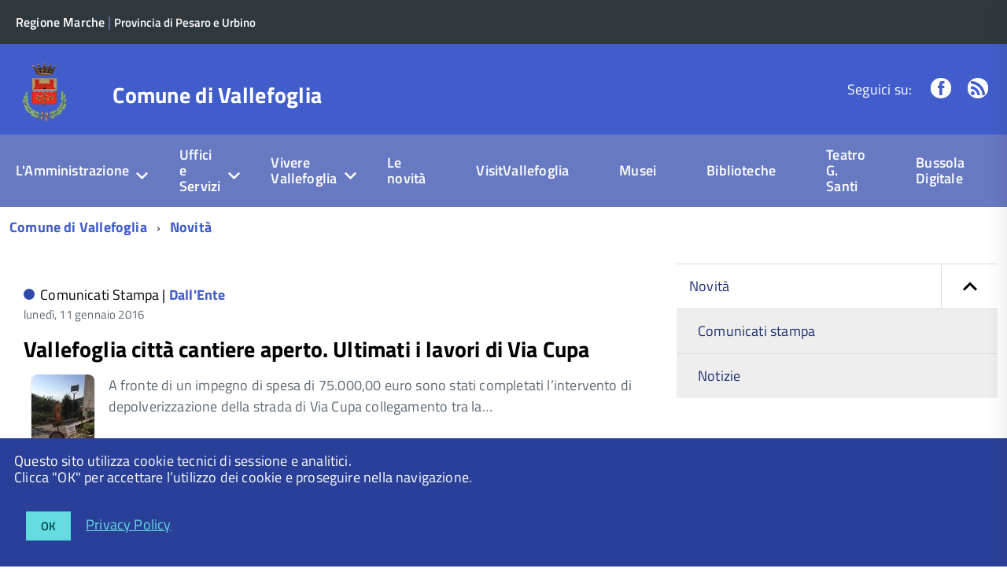

--- FILE ---
content_type: text/html; charset=utf-8
request_url: https://www.comune.vallefoglia.pu.it/novita/archivio/2016/gennaio/pagina-3?cHash=444452f8f624a8ab0112cde268a83018
body_size: 9635
content:
<!DOCTYPE html>
<!--[if IE 8 ]><html dir="ltr" lang="it-IT"><![endif]-->
<!--[if IE 9 ]><html dir="ltr" lang="it-IT"><![endif]-->
<!--[if (gte IE 9)|!(IE)]><!--><html dir="ltr" lang="it-IT"><!--<![endif]-->
<head>

<meta charset="utf-8">
<!-- 
	This website is powered by TYPO3 - inspiring people to share!
	TYPO3 is a free open source Content Management Framework initially created by Kasper Skaarhoj and licensed under GNU/GPL.
	TYPO3 is copyright 1998-2026 of Kasper Skaarhoj. Extensions are copyright of their respective owners.
	Information and contribution at https://typo3.org/
-->



<title>Novità</title>
<meta http-equiv="x-ua-compatible" content="ie=edge" />
<meta name="generator" content="TYPO3 CMS" />
<meta name="viewport" content="width=device-width, initial-scale=1" />


<link rel="stylesheet" type="text/css" href="/typo3conf/ext/news/Resources/Public/Css/news-basic.css?1759488461" media="all">
<link rel="stylesheet" type="text/css" href="/fileadmin/di/build/vallefoglia/build.css?1549527533" media="all">
<link rel="stylesheet" type="text/css" href="/fileadmin/di/font-pa/titillium-web.css?1661856727" media="all">
<link rel="stylesheet" type="text/css" href="/typo3conf/ext/slickcarousel/Resources/Public/Css/slick.min.css?1648137118" media="all">
<link rel="stylesheet" type="text/css" href="/typo3conf/ext/t3colorbox/Resources/Public/Css/1.6.4/example3/colorbox.css?1510133767" media="all">




<script src="/fileadmin/di/build/default/vendor/modernizr.js?1639998791"></script>
<script src="/fileadmin/di/build/default/vendor/jquery.min.js?1639998791"></script>
<script src="/fileadmin/meteo/badge.js?1729587305"></script>



<meta property="og:site_name" content="Comune di Vallefoglia">

</head>
<body class="t-Pac c-hideFocus enhanced">
    
	<div id="cookie-bar" class="CookieBar js-CookieBar u-background-80 u-padding-r-all" aria-hidden="true">
	  <p class="u-color-white u-text-r-xs u-lineHeight-m u-padding-r-bottom">Questo sito utilizza cookie tecnici di sessione e analitici.
	    <br>Clicca "OK" per accettare l’utilizzo dei cookie e proseguire nella navigazione.<br>
	  </p>
	  <p>
	    <button class="Button Button--default u-text-r-xxs js-cookieBarAccept u-inlineBlock u-margin-r-all">OK</button>
	    <a class="u-text-r-xs u-color-teal-50" href="/altro/privacy-policy">
			Privacy Policy
		</a>
	  </p>
	</div>
	

	<ul class="Skiplinks js-fr-bypasslinks u-hiddenPrint">
	  <li><a href="#main">Vai al Contenuto</a></li>
	  <li><a class="js-fr-offcanvas-open" href="#menu" aria-controls="menu" aria-label="accedi al menu" title="accedi al menu">Vai alla navigazione del sito</a></li>
	</ul>

    
	
			<header style="z-index: 10" class="Header Headroom--fixed js-Headroom u-hiddenPrint Headroom Headroom--not-bottom Headroom--pinned Headroom--top">
			

	<div class="Header-banner">
		<div class="Header-owner Headroom-hideme">
      		<a href="https://www.regione.marche.it" title="Regione Marche" target="_self"><span>Regione Marche</span></a>
      		
	      		|<span class="u-padding-left-xxs"></span><a href="https://www.provincia.pu.it" title="Provincia di Pesaro e Urbino" target="_self">Provincia di Pesaro e Urbino</a>
			
			

		   	
	


		</div>
		
	</div>

	<div class="Header-navbar">
		<div class="u-layout-wide Grid Grid--alignMiddle u-layoutCenter">
			<div class="Header-logo Grid-cell" aria-hidden="true">
		      	<a href="/" title="Comune di Vallefoglia"><img src="/fileadmin/grpmnt/5662/Immagini-home/StemmaLogo.png" width="171" height="200"   alt="Comune di Vallefoglia" title="Comune di Vallefoglia" ></a>
			</div>
			<div class="Header-title Grid-cell">
				<div class="u-floatLeft">
					<h1 class="Header-titleLink">
						<a href="/" title="Comune di Vallefoglia">Comune di Vallefoglia</a>
					</h1>
		      		
					
				</div>
			</div>
			<div class="Header-searchTrigger Grid-cell">
				<button aria-controls="header-search" class="js-Header-search-trigger Icon Icon-search" title="attiva il form di ricerca" aria-label="attiva il form di ricerca" aria-hidden="false"></button>
				<button aria-controls="header-search" class="js-Header-search-trigger Icon Icon-close u-hidden" title="disattiva il form di ricerca" aria-label="disattiva il form di ricerca" aria-hidden="true"></button>
			</div>
	    
			

			
					
				
			
			
			
			
			
					
				
			
	
			<div class="Header-utils Grid-cell">
				
					<div class="Header-social Headroom-hideme">
						<p>Seguici su:</p>
						<ul class="Header-socialIcons">
				            
								<li><a href="https://www.facebook.com/P.Ucchielli/" title="Facebook" target="_self"><span class="Icon-facebook"></span><span class="u-hiddenVisually">Facebook</span></a></li>
							
							
							
							
							
							
								<li><a href="/novita/rss" title="RSS"><span class="Icon-rss"></span><span class="u-hiddenVisually">Feed Rss</span></a></li>
							
							
						</ul>
					</div>
				
				
			</div>
			<div class="Header-toggle Grid-cell">
				<!-- Menu -->
				<a class="Hamburger-toggleContainer js-fr-offcanvas-open u-nojsDisplayInlineBlock u-lg-hidden u-md-hidden" href="#menu" aria-controls="menu" aria-label="accedi al menu" title="accedi al menu">
					<span class="Hamburger-toggle" role="presentation"></span>
					<span class="Header-toggleText" role="presentation">Menu</span>
				</a>
			</div>
		</div>
	</div>
	<!-- Megamenu -->
	

<!-- Header-navbar -->
<div class="Headroom-hideme u-textCenter u-hidden u-sm-hidden u-md-block u-lg-block">
	<nav class="Megamenu Megamenu--default js-megamenu" data-rel=".Offcanvas .Treeview"></nav>
</div>

</header>


<section class="Offcanvas Offcanvas--right Offcanvas--modal js-fr-offcanvas u-jsVisibilityHidden u-nojsDisplayNone u-hiddenPrint" id="menu">
	<h2 class="u-hiddenVisually">Menu di navigazione</h2>
  <div class="Offcanvas-content u-background-white">
    <div class="Offcanvas-toggleContainer u-background-70 u-jsHidden">
      <a class="Hamburger-toggleContainer u-block u-color-white u-padding-bottom-xxl u-padding-left-s u-padding-top-xxl js-fr-offcanvas-close" aria-controls="menu" aria-label="esci dalla navigazione" title="esci dalla navigazione" href="#">
        <span class="Hamburger-toggle is-active" aria-hidden="true"></span>
      </a>
    </div>
    <nav>
		<ul class="Linklist Linklist--padded Treeview Treeview--default js-Treeview u-text-r-xs" role="tree"><li role="treeitem" class="Treeview-parent"><a href="/lamministrazione">L'Amministrazione</a><ul><li role="treeitem" class="Treeview-parent"><a href="/lamministrazione/organi-istituzionali">Organi istituzionali</a></li><li role="treeitem"><a href="/lamministrazione/statuto-e-regolamenti">Statuto e Regolamenti</a></li><li role="treeitem"><a href="/lamministrazione/consigli-di-quartiere">Consigli di Quartiere</a></li><li role="treeitem"><a href="/lamministrazione/amministrazione-trasparente">Amministrazione Trasparente</a></li><li role="treeitem"><a href="/lamministrazione/albo-pretorio-on-line">Albo Pretorio-on line</a></li><li role="treeitem"><a href="http://halleyweb.com/c041068/index.php?servizio=26">Archivio atti</a></li><li role="treeitem" class="Treeview-parent"><a href="/lamministrazione/progetti">Progetti</a></li></ul></li><li role="treeitem" class="Treeview-parent"><a href="/uffici-e-servizi">Uffici e Servizi</a><ul><li role="treeitem"><a href="/uffici-e-servizi">Struttura Organizzativa</a></li><li role="treeitem" class="Treeview-parent"><a href="/uffici-e-servizi/1-settore-affari-generali">1° Settore - Affari Generali e Servizi Civici</a></li><li role="treeitem" class="Treeview-parent"><a href="/uffici-e-servizi/2-settore-servizi-demografici-e-servizi-sociali">2° Settore - Servizi alla Persona</a></li><li role="treeitem" class="Treeview-parent"><a href="/uffici-e-servizi/3-settore-servizi-finanziari-e-tributi">3° Settore - Servizi Finanziari e Tributi</a></li><li role="treeitem" class="Treeview-parent"><a href="/uffici-e-servizi/4-settore-urbanistica-e-lavori-pubblici">4° Settore - Urbanistica e Lavori Pubblici</a></li><li role="treeitem"><a href="https://www.comune.vallefoglia.pu.it/modulistica">MODULISTICA</a></li></ul></li><li role="treeitem" class="Treeview-parent"><a href="/vivere-vallefoglia">Vivere Vallefoglia</a><ul><li role="treeitem"><a href="/vivere-vallefoglia">Benvenuti nel sito di Vallefoglia</a></li><li role="treeitem" class="Treeview-parent"><a href="/vivere-vallefoglia/storia">Storia</a></li><li role="treeitem"><a href="/vivere-vallefoglia/vallefoglia-storia-arte-cultura-e-turismo">Vallefoglia: storia, arte, cultura e turismo</a></li><li role="treeitem"><a href="/vivere-vallefoglia/pubblicazioni">Pubblicazioni</a></li><li role="treeitem"><a href="/vivere-vallefoglia/iniziative">Manifestazioni ed Eventi</a></li><li role="treeitem"><a href="/vivere-vallefoglia/musei">Musei</a></li><li role="treeitem"><a href="/vivere-vallefoglia/biblioteche">Biblioteche</a></li></ul></li><li role="treeitem"><a href="/novita">Le novità</a></li><li role="treeitem"><a href="https://www.visitvallefoglia.it/">VisitVallefoglia</a></li><li role="treeitem"><a href="/default-9329939048">Musei</a></li><li role="treeitem"><a href="/biblioteche">Biblioteche</a></li><li role="treeitem"><a href="/teatro-g-santi">Teatro G. Santi</a></li><li role="treeitem"><a href="/bussola-digitale-1">Bussola Digitale</a></li><li role="treeitem"><a href="https://vallefoglia.civicam.it/">Streaming Consiglio Comunale</a></li></ul>
    </nav>
  </div>
</section>



    <!-- breadcrumb -->
    <!--
    <div id="container_breadcrumb">
        <div id="breadcrumb">
            <ul class="Breadcrumb"><li class="Breadcrumb-item"><a href="/" target="_self" title="Comune di Vallefoglia" class="Breadcrumb-link u-color-50">Comune di Vallefoglia</a></li><li class="Breadcrumb-item"><a href="/novita" target="_self" title="Novità" class="Breadcrumb-link u-color-50">Novità</a></li></ul>
        </div>
    </div>
    -->
    <!-- container_breadcrumb -->
    <div id="main">
        
<section>
	<!--
	<p class="u-md-hidden u-lg-hidden u-padding-r-all u-text-m u-background-grey-20">
		<span class="Icon-list u-text-r-xl u-alignMiddle u-padding-r-right" aria-hidden="true"></span>
		<a href="#subnav" class="js-scrollTo u-text-r-s u-textClean u-color-grey-50 u-alignMiddle">Esplora contenuti correlati</a>
	</p>
	  -->
	

<!-- Header-navbar -->
<div class="u-layout-wide u-layoutCenter u-layout-withGutter u-padding-r-bottom u-padding-r-top">
	<nav aria-label="sei qui:" role="navigation">
		<ul class="Breadcrumb"><li class="Breadcrumb-item"><a href="/" target="_self" title="Comune di Vallefoglia" class="Breadcrumb-link u-color-50">Comune di Vallefoglia</a></li><li class="Breadcrumb-item"><a href="/novita" target="_self" title="Novità" class="Breadcrumb-link u-color-50">Novità</a></li></ul>
	</nav>
</div>

	
	<div class="u-layout-wide u-layoutCenter u-layout-withGutter u-padding-r-top u-padding-bottom-xxl">
		<div class="Grid Grid--withGutter">

			<!--TYPO3SEARCH_begin-->

			<div class="Grid-cell u-md-size8of12 u-lg-size8of12">
				





				<div class="u-text-r-xs u-lineHeight-xl">
					
			
					<div class="Prose u-padding-top-xs">
	        			
	
	
	

	


	
	

	
		
	

	
	<!--TYPO3SEARCH_end-->
	
			
					<div class="news-list-view" id="news-container-405252">
						
		                        
		                        
		                            
<!--
	=====================
		Partials/List/Item.html
-->
<div class="article articletype-0" itemscope="itemscope" itemtype="http://schema.org/Article">
	
	<!-- header -->
	<div class="u-color-grey-30 u-border-bottom-xxs u-padding-right-xxl u-padding-r-all">
		
				<div class="u-text-r-xxs u-textSecondary u-textWeight-400 u-lineHeight-xl u-cf u-padding-bottom-s">
	
	
	<span class="Dot u-background-70"></span>
	
		
		
				
			
	
		
		

				
						
					
				
				
			
	
	<span class="u-color-black u-textWeight-400 u-text-r-xs">
		Comunicati Stampa |
	</span>
	
	<span class="u-textWeight-700 u-color-50 u-text-r-xs">Dall'Ente</span>
	<!-- date -->
  	<span class="u-text-r-xxs u-textSecondary u-textWeight-400 u-lineHeight-xl u-cf">
  		<time itemprop="datePublished" datetime="2016-01-11">
			lunedì, 11 gennaio 2016
		</time>
		
  	</span>

	
		
		
	
		
		
	
		
		
		
		
		
		
	
</div>


			
		
		
		<h3 class="u-padding-r-bottom">
			<a class="u-text-h3 u-textClean u-color-black" title="Vallefoglia città cantiere aperto. Ultimati i lavori di Via Cupa" href="/novita/visualizza/contenuto/vallefoglia-citta-cantiere-aperto-ultimati-i-lavori-di-via-cupa">
				<span itemprop="headline">Vallefoglia città cantiere aperto. Ultimati i lavori di Via Cupa</span>
			</a>
		</h3>   		

		<div class="Grid">
			

			
					
					
					<div class="Grid-cell--center u-textCenter u-sizeFull u-md-size1of8 u-lg-size1of8">
					    
						
								
								
									
																
								
								
								
								
								
								
								
								
									
									
											
										
									
											
										
									

								    <picture>
								        <source srcset="/fileadmin/_processed_/3/1/csm_IMG_2119_c60394665e.jpg" media="(min-width: 1366px)">
								        <source srcset="/fileadmin/_processed_/3/1/csm_IMG_2119_7b86b61a05.jpg" media="(min-width:992px) and (max-width:1365px)">
								        <source srcset="/fileadmin/_processed_/3/1/csm_IMG_2119_325b1e2df6.jpg" media="(min-width:768px) and (max-width:991px)">
								        <source srcset="/fileadmin/_processed_/3/1/csm_IMG_2119_0d267faea8.jpg" media="(min-width:451px) and (max-width:767px)">
								        <source srcset="/fileadmin/_processed_/3/1/csm_IMG_2119_98915beb7e.jpg" media="(max-width:450px)">
								        <!---Fallback--->
								        <img class=" u-borderShadow-xxs u-borderRadius-l" src="/fileadmin/_processed_/3/1/csm_IMG_2119_98915beb7e.jpg" alt="IMG 2119" title="IMG 2119" >
								    </picture>
								
								
							
						
					</div>
					

			<!-- teaser -->
			<div class="u-md-size7of8 u-lg-size7of8 u-padding-left-xs">
				
				
						<div class="u-text-r-xs u-textSecondary" itemprop="description">A fronte di un impegno di spesa di 75.000,00 euro sono stati completati l’intervento di depolverizzazione della strada di Via Cupa collegamento tra la…</div>
					
				
			</div>
		
			<!-- footer information -->
			
		</div>
	</div>
</div>


		                        
		                        
		                            <div class="u-layout-wide u-layoutCenter u-layout-withGutter u-padding-r-bottom u-padding-r-top">
	<nav role="navigation" aria-label="Navigazione paginata" class="u-layout-prose">
		<ul class="Grid Grid--fit Grid--alignMiddle u-text-r-xxs">
		    
		            
					<li class="Grid-cell u-textCenter">
		                <a href="/novita/archivio/2016/gennaio/pagina-2?cHash=444452f8f624a8ab0112cde268a83018" class="u-color-50 u-textClean u-block" title="">
							<span class="Icon-chevron-left u-text-r-m" role="presentation"></span>
							<span class="u-hiddenVisually">Previous</span>
						</a>
					</li>
		        
		    
		    
				
						<li class="Grid-cell u-textCenter">
				            <a href="/novita/archivio/2016/gennaio/pagina-1?cHash=444452f8f624a8ab0112cde268a83018" class="u-padding-r-all u-color-50 u-textClean u-block"><span class="u-text-r-m">1</span></a>
						</li>
					
		    
				
						<li class="Grid-cell u-textCenter">
				            <a href="/novita/archivio/2016/gennaio/pagina-2?cHash=444452f8f624a8ab0112cde268a83018" class="u-padding-r-all u-color-50 u-textClean u-block"><span class="u-text-r-m">2</span></a>
						</li>
					
		    
				
						<li class="u-padding-left-xxl u-padding-right-xxl u-padding-top-xs u-padding-bottom-xs u-background-50 u-color-white u-block"><span class="u-text-r-m">3</span></li>
					
		    
		    
		    
		            
		        
		</ul>
	</nav>
</div>

		                        
							
					</div>
				
		
	<!--TYPO3SEARCH_begin-->



	




	



					</div>
		   		</div>

	   		</div>

        	<!--TYPO3SEARCH_end-->		        		
	      
			<aside class="Grid-cell u-sizeFull u-md-size4of12 u-lg-size4of12">
				
				<!--<div class="u-cf u-padding-bottom-xxl">
	<div class="Share">
		<div class="Share-reveal js-Share">
			<a href="#share-options" class="Share-revealText" data-menu-trigger="share-options" aria-controls="share-options" aria-haspopup="true" role="button">
				<span class="Share-revealIcon Icon Icon-share"></span>
				Condividi
			</a>
		</div>
		<ul id="share-options" class="Dropdown-menu" data-menu="" role="menu" aria-hidden="true">
			<li role="menuitem"><a href="#" title=""><span class="Icon Icon-facebook"></span><span class="u-hiddenVisually">Facebook</span></a></li>
			<li role="menuitem"><a href="#"><span class="Icon Icon-twitter"></span><span class="u-hiddenVisually">Twitter</span></a></li>
			<li role="menuitem"><a href="#"><span class="Icon Icon-googleplus"></span><span class="u-hiddenVisually">Google Plus</span></a></li>
			<li role="menuitem"><a href="#"><span class="Icon Icon-youtube"></span><span class="u-hiddenVisually">Youtube</span></a></li>
			<li role="menuitem"><a href="#"><span class="Icon Icon-flickr"></span><span class="u-hiddenVisually">Flickr</span></a></li>
			<li role="menuitem"><a href="#"><span class="Icon Icon-slideshare"></span><span class="u-hiddenVisually">Slideshare</span></a></li>
			<li role="menuitem"><a href="#"><span class="Icon Icon-whatsapp"></span><span class="u-hiddenVisually">Whatsapp</span></a></li>
		</ul>
	</div>
</div>
 -->
				



		<div id="subnav" class="u-sizeFull u-padding-bottom-xl">
			    <ul class="Linklist Linklist--padded Treeview Treeview--default js-Treeview u-text-r-xs" role="tree"><li class="u-background-grey-5" role="treeitem" aria-expanded="true"><a href="/novita">Novità</a><ul role="group" aria-hidden="false"><li role="treeitem" aria-expanded="false"><a href="/novita/comunicati-stampa">Comunicati stampa</a></li><li role="treeitem" aria-expanded="false"><a href="/novita/notizie">Notizie</a></li></ul></li></ul>
		</div>
	



	<div class="u-sizeFull u-padding-top-s">
	   	<h4 class="u-text-h3 u-padding-top-s">Archivio</h4>

	
		
	

	
	<div class="news-menu-view">
		<ul  class="Linklist Linklist--padded Treeview Treeview--default js-Treeview u-text-r-xs" role="tree">
			
				<li role="treeitem" aria-expanded="false" class="Treeview-parent">
					<a href="#" class="js-Treeview-handler Treeview-handler--default" aria-label="expand" role="button">2026</a>
					<ul>
						
						    
						    
						    
							
							<li class="item" aria-expanded="false">
								<a href="/novita/archivio/2026/gennaio?cHash=2e9373d54206dad37f07351f31e8bbd1">Gennaio: 1 elemento</a>
							</li>
						
					</ul>
				</li>
			
				<li role="treeitem" aria-expanded="false" class="Treeview-parent">
					<a href="#" class="js-Treeview-handler Treeview-handler--default" aria-label="expand" role="button">2025</a>
					<ul>
						
						    
						    
						    
							
							<li class="item" aria-expanded="false">
								<a href="/novita/archivio/2025/dicembre?cHash=b566b8107e1adf40f94f90ba3d984f6c">Dicembre: 45 elementi</a>
							</li>
						
						    
						    
						    
							
							<li class="item" aria-expanded="false">
								<a href="/novita/archivio/2025/novembre?cHash=b566b8107e1adf40f94f90ba3d984f6c">Novembre: 40 elementi</a>
							</li>
						
						    
						    
						    
							
							<li class="item" aria-expanded="false">
								<a href="/novita/archivio/2025/ottobre?cHash=b566b8107e1adf40f94f90ba3d984f6c">Ottobre: 44 elementi</a>
							</li>
						
						    
						    
						    
							
							<li class="item" aria-expanded="false">
								<a href="/novita/archivio/2025/settembre?cHash=b566b8107e1adf40f94f90ba3d984f6c">Settembre: 40 elementi</a>
							</li>
						
						    
						    
						    
							
							<li class="item" aria-expanded="false">
								<a href="/novita/archivio/2025/agosto?cHash=b566b8107e1adf40f94f90ba3d984f6c">Agosto: 26 elementi</a>
							</li>
						
						    
						    
						    
							
							<li class="item" aria-expanded="false">
								<a href="/novita/archivio/2025/luglio?cHash=b566b8107e1adf40f94f90ba3d984f6c">Luglio: 52 elementi</a>
							</li>
						
						    
						    
						    
							
							<li class="item" aria-expanded="false">
								<a href="/novita/archivio/2025/giugno?cHash=b566b8107e1adf40f94f90ba3d984f6c">Giugno: 36 elementi</a>
							</li>
						
						    
						    
						    
							
							<li class="item" aria-expanded="false">
								<a href="/novita/archivio/2025/maggio?cHash=b566b8107e1adf40f94f90ba3d984f6c">Maggio: 36 elementi</a>
							</li>
						
						    
						    
						    
							
							<li class="item" aria-expanded="false">
								<a href="/novita/archivio/2025/aprile?cHash=b566b8107e1adf40f94f90ba3d984f6c">Aprile: 32 elementi</a>
							</li>
						
						    
						    
						    
							
							<li class="item" aria-expanded="false">
								<a href="/novita/archivio/2025/marzo?cHash=b566b8107e1adf40f94f90ba3d984f6c">Marzo: 36 elementi</a>
							</li>
						
						    
						    
						    
							
							<li class="item" aria-expanded="false">
								<a href="/novita/archivio/2025/febbraio?cHash=b566b8107e1adf40f94f90ba3d984f6c">Febbraio: 30 elementi</a>
							</li>
						
						    
						    
						    
							
							<li class="item" aria-expanded="false">
								<a href="/novita/archivio/2025/gennaio?cHash=b566b8107e1adf40f94f90ba3d984f6c">Gennaio: 33 elementi</a>
							</li>
						
					</ul>
				</li>
			
				<li role="treeitem" aria-expanded="false" class="Treeview-parent">
					<a href="#" class="js-Treeview-handler Treeview-handler--default" aria-label="expand" role="button">2024</a>
					<ul>
						
						    
						    
						    
							
							<li class="item" aria-expanded="false">
								<a href="/novita/archivio/2024/dicembre?cHash=7ddfe46149ad88480fce08bdf4da5ffa">Dicembre: 37 elementi</a>
							</li>
						
						    
						    
						    
							
							<li class="item" aria-expanded="false">
								<a href="/novita/archivio/2024/novembre?cHash=7ddfe46149ad88480fce08bdf4da5ffa">Novembre: 34 elementi</a>
							</li>
						
						    
						    
						    
							
							<li class="item" aria-expanded="false">
								<a href="/novita/archivio/2024/ottobre?cHash=7ddfe46149ad88480fce08bdf4da5ffa">Ottobre: 36 elementi</a>
							</li>
						
						    
						    
						    
							
							<li class="item" aria-expanded="false">
								<a href="/novita/archivio/2024/settembre?cHash=7ddfe46149ad88480fce08bdf4da5ffa">Settembre: 27 elementi</a>
							</li>
						
						    
						    
						    
							
							<li class="item" aria-expanded="false">
								<a href="/novita/archivio/2024/agosto?cHash=7ddfe46149ad88480fce08bdf4da5ffa">Agosto: 27 elementi</a>
							</li>
						
						    
						    
						    
							
							<li class="item" aria-expanded="false">
								<a href="/novita/archivio/2024/luglio?cHash=7ddfe46149ad88480fce08bdf4da5ffa">Luglio: 39 elementi</a>
							</li>
						
						    
						    
						    
							
							<li class="item" aria-expanded="false">
								<a href="/novita/archivio/2024/giugno?cHash=7ddfe46149ad88480fce08bdf4da5ffa">Giugno: 12 elementi</a>
							</li>
						
						    
						    
						    
							
							<li class="item" aria-expanded="false">
								<a href="/novita/archivio/2024/maggio?cHash=7ddfe46149ad88480fce08bdf4da5ffa">Maggio: 12 elementi</a>
							</li>
						
						    
						    
						    
							
							<li class="item" aria-expanded="false">
								<a href="/novita/archivio/2024/aprile?cHash=7ddfe46149ad88480fce08bdf4da5ffa">Aprile: 17 elementi</a>
							</li>
						
						    
						    
						    
							
							<li class="item" aria-expanded="false">
								<a href="/novita/archivio/2024/marzo?cHash=7ddfe46149ad88480fce08bdf4da5ffa">Marzo: 27 elementi</a>
							</li>
						
						    
						    
						    
							
							<li class="item" aria-expanded="false">
								<a href="/novita/archivio/2024/febbraio?cHash=7ddfe46149ad88480fce08bdf4da5ffa">Febbraio: 24 elementi</a>
							</li>
						
						    
						    
						    
							
							<li class="item" aria-expanded="false">
								<a href="/novita/archivio/2024/gennaio?cHash=7ddfe46149ad88480fce08bdf4da5ffa">Gennaio: 21 elementi</a>
							</li>
						
					</ul>
				</li>
			
				<li role="treeitem" aria-expanded="false" class="Treeview-parent">
					<a href="#" class="js-Treeview-handler Treeview-handler--default" aria-label="expand" role="button">2023</a>
					<ul>
						
						    
						    
						    
							
							<li class="item" aria-expanded="false">
								<a href="/novita/archivio/2023/dicembre?cHash=f0f2a45a3cbe9b20e802ce081ccce08c">Dicembre: 22 elementi</a>
							</li>
						
						    
						    
						    
							
							<li class="item" aria-expanded="false">
								<a href="/novita/archivio/2023/novembre?cHash=f0f2a45a3cbe9b20e802ce081ccce08c">Novembre: 24 elementi</a>
							</li>
						
						    
						    
						    
							
							<li class="item" aria-expanded="false">
								<a href="/novita/archivio/2023/ottobre?cHash=f0f2a45a3cbe9b20e802ce081ccce08c">Ottobre: 23 elementi</a>
							</li>
						
						    
						    
						    
							
							<li class="item" aria-expanded="false">
								<a href="/novita/archivio/2023/settembre?cHash=f0f2a45a3cbe9b20e802ce081ccce08c">Settembre: 26 elementi</a>
							</li>
						
						    
						    
						    
							
							<li class="item" aria-expanded="false">
								<a href="/novita/archivio/2023/agosto?cHash=f0f2a45a3cbe9b20e802ce081ccce08c">Agosto: 25 elementi</a>
							</li>
						
						    
						    
						    
							
							<li class="item" aria-expanded="false">
								<a href="/novita/archivio/2023/luglio?cHash=f0f2a45a3cbe9b20e802ce081ccce08c">Luglio: 31 elementi</a>
							</li>
						
						    
						    
						    
							
							<li class="item" aria-expanded="false">
								<a href="/novita/archivio/2023/giugno?cHash=f0f2a45a3cbe9b20e802ce081ccce08c">Giugno: 22 elementi</a>
							</li>
						
						    
						    
						    
							
							<li class="item" aria-expanded="false">
								<a href="/novita/archivio/2023/maggio?cHash=f0f2a45a3cbe9b20e802ce081ccce08c">Maggio: 27 elementi</a>
							</li>
						
						    
						    
						    
							
							<li class="item" aria-expanded="false">
								<a href="/novita/archivio/2023/aprile?cHash=f0f2a45a3cbe9b20e802ce081ccce08c">Aprile: 18 elementi</a>
							</li>
						
						    
						    
						    
							
							<li class="item" aria-expanded="false">
								<a href="/novita/archivio/2023/marzo?cHash=f0f2a45a3cbe9b20e802ce081ccce08c">Marzo: 28 elementi</a>
							</li>
						
						    
						    
						    
							
							<li class="item" aria-expanded="false">
								<a href="/novita/archivio/2023/febbraio?cHash=f0f2a45a3cbe9b20e802ce081ccce08c">Febbraio: 21 elementi</a>
							</li>
						
						    
						    
						    
							
							<li class="item" aria-expanded="false">
								<a href="/novita/archivio/2023/gennaio?cHash=f0f2a45a3cbe9b20e802ce081ccce08c">Gennaio: 21 elementi</a>
							</li>
						
					</ul>
				</li>
			
				<li role="treeitem" aria-expanded="false" class="Treeview-parent">
					<a href="#" class="js-Treeview-handler Treeview-handler--default" aria-label="expand" role="button">2022</a>
					<ul>
						
						    
						    
						    
							
							<li class="item" aria-expanded="false">
								<a href="/novita/archivio/2022/dicembre?cHash=ff7bdf9ed5329c2b3d4e69ce5352edc8">Dicembre: 20 elementi</a>
							</li>
						
						    
						    
						    
							
							<li class="item" aria-expanded="false">
								<a href="/novita/archivio/2022/novembre?cHash=ff7bdf9ed5329c2b3d4e69ce5352edc8">Novembre: 21 elementi</a>
							</li>
						
						    
						    
						    
							
							<li class="item" aria-expanded="false">
								<a href="/novita/archivio/2022/ottobre?cHash=ff7bdf9ed5329c2b3d4e69ce5352edc8">Ottobre: 25 elementi</a>
							</li>
						
						    
						    
						    
							
							<li class="item" aria-expanded="false">
								<a href="/novita/archivio/2022/settembre?cHash=ff7bdf9ed5329c2b3d4e69ce5352edc8">Settembre: 30 elementi</a>
							</li>
						
						    
						    
						    
							
							<li class="item" aria-expanded="false">
								<a href="/novita/archivio/2022/agosto?cHash=ff7bdf9ed5329c2b3d4e69ce5352edc8">Agosto: 20 elementi</a>
							</li>
						
						    
						    
						    
							
							<li class="item" aria-expanded="false">
								<a href="/novita/archivio/2022/luglio?cHash=ff7bdf9ed5329c2b3d4e69ce5352edc8">Luglio: 29 elementi</a>
							</li>
						
						    
						    
						    
							
							<li class="item" aria-expanded="false">
								<a href="/novita/archivio/2022/giugno?cHash=ff7bdf9ed5329c2b3d4e69ce5352edc8">Giugno: 26 elementi</a>
							</li>
						
						    
						    
						    
							
							<li class="item" aria-expanded="false">
								<a href="/novita/archivio/2022/maggio?cHash=ff7bdf9ed5329c2b3d4e69ce5352edc8">Maggio: 28 elementi</a>
							</li>
						
						    
						    
						    
							
							<li class="item" aria-expanded="false">
								<a href="/novita/archivio/2022/aprile?cHash=ff7bdf9ed5329c2b3d4e69ce5352edc8">Aprile: 30 elementi</a>
							</li>
						
						    
						    
						    
							
							<li class="item" aria-expanded="false">
								<a href="/novita/archivio/2022/marzo?cHash=ff7bdf9ed5329c2b3d4e69ce5352edc8">Marzo: 32 elementi</a>
							</li>
						
						    
						    
						    
							
							<li class="item" aria-expanded="false">
								<a href="/novita/archivio/2022/febbraio?cHash=ff7bdf9ed5329c2b3d4e69ce5352edc8">Febbraio: 23 elementi</a>
							</li>
						
						    
						    
						    
							
							<li class="item" aria-expanded="false">
								<a href="/novita/archivio/2022/gennaio?cHash=ff7bdf9ed5329c2b3d4e69ce5352edc8">Gennaio: 27 elementi</a>
							</li>
						
					</ul>
				</li>
			
				<li role="treeitem" aria-expanded="false" class="Treeview-parent">
					<a href="#" class="js-Treeview-handler Treeview-handler--default" aria-label="expand" role="button">2021</a>
					<ul>
						
						    
						    
						    
							
							<li class="item" aria-expanded="false">
								<a href="/novita/archivio/2021/dicembre?cHash=8e5a9863e72bebe6d2c7309dfd5bb41d">Dicembre: 22 elementi</a>
							</li>
						
						    
						    
						    
							
							<li class="item" aria-expanded="false">
								<a href="/novita/archivio/2021/novembre?cHash=8e5a9863e72bebe6d2c7309dfd5bb41d">Novembre: 20 elementi</a>
							</li>
						
						    
						    
						    
							
							<li class="item" aria-expanded="false">
								<a href="/novita/archivio/2021/ottobre?cHash=8e5a9863e72bebe6d2c7309dfd5bb41d">Ottobre: 27 elementi</a>
							</li>
						
						    
						    
						    
							
							<li class="item" aria-expanded="false">
								<a href="/novita/archivio/2021/settembre?cHash=8e5a9863e72bebe6d2c7309dfd5bb41d">Settembre: 26 elementi</a>
							</li>
						
						    
						    
						    
							
							<li class="item" aria-expanded="false">
								<a href="/novita/archivio/2021/agosto?cHash=8e5a9863e72bebe6d2c7309dfd5bb41d">Agosto: 22 elementi</a>
							</li>
						
						    
						    
						    
							
							<li class="item" aria-expanded="false">
								<a href="/novita/archivio/2021/luglio?cHash=8e5a9863e72bebe6d2c7309dfd5bb41d">Luglio: 32 elementi</a>
							</li>
						
						    
						    
						    
							
							<li class="item" aria-expanded="false">
								<a href="/novita/archivio/2021/giugno?cHash=8e5a9863e72bebe6d2c7309dfd5bb41d">Giugno: 23 elementi</a>
							</li>
						
						    
						    
						    
							
							<li class="item" aria-expanded="false">
								<a href="/novita/archivio/2021/maggio?cHash=8e5a9863e72bebe6d2c7309dfd5bb41d">Maggio: 24 elementi</a>
							</li>
						
						    
						    
						    
							
							<li class="item" aria-expanded="false">
								<a href="/novita/archivio/2021/aprile?cHash=8e5a9863e72bebe6d2c7309dfd5bb41d">Aprile: 28 elementi</a>
							</li>
						
						    
						    
						    
							
							<li class="item" aria-expanded="false">
								<a href="/novita/archivio/2021/marzo?cHash=8e5a9863e72bebe6d2c7309dfd5bb41d">Marzo: 25 elementi</a>
							</li>
						
						    
						    
						    
							
							<li class="item" aria-expanded="false">
								<a href="/novita/archivio/2021/febbraio?cHash=8e5a9863e72bebe6d2c7309dfd5bb41d">Febbraio: 20 elementi</a>
							</li>
						
						    
						    
						    
							
							<li class="item" aria-expanded="false">
								<a href="/novita/archivio/2021/gennaio?cHash=8e5a9863e72bebe6d2c7309dfd5bb41d">Gennaio: 22 elementi</a>
							</li>
						
					</ul>
				</li>
			
				<li role="treeitem" aria-expanded="false" class="Treeview-parent">
					<a href="#" class="js-Treeview-handler Treeview-handler--default" aria-label="expand" role="button">2020</a>
					<ul>
						
						    
						    
						    
							
							<li class="item" aria-expanded="false">
								<a href="/novita/archivio/2020/dicembre?cHash=73393908498622470bd0c5e76d3070ad">Dicembre: 22 elementi</a>
							</li>
						
						    
						    
						    
							
							<li class="item" aria-expanded="false">
								<a href="/novita/archivio/2020/novembre?cHash=73393908498622470bd0c5e76d3070ad">Novembre: 23 elementi</a>
							</li>
						
						    
						    
						    
							
							<li class="item" aria-expanded="false">
								<a href="/novita/archivio/2020/ottobre?cHash=73393908498622470bd0c5e76d3070ad">Ottobre: 25 elementi</a>
							</li>
						
						    
						    
						    
							
							<li class="item" aria-expanded="false">
								<a href="/novita/archivio/2020/settembre?cHash=73393908498622470bd0c5e76d3070ad">Settembre: 22 elementi</a>
							</li>
						
						    
						    
						    
							
							<li class="item" aria-expanded="false">
								<a href="/novita/archivio/2020/agosto?cHash=73393908498622470bd0c5e76d3070ad">Agosto: 19 elementi</a>
							</li>
						
						    
						    
						    
							
							<li class="item" aria-expanded="false">
								<a href="/novita/archivio/2020/luglio?cHash=73393908498622470bd0c5e76d3070ad">Luglio: 27 elementi</a>
							</li>
						
						    
						    
						    
							
							<li class="item" aria-expanded="false">
								<a href="/novita/archivio/2020/giugno?cHash=73393908498622470bd0c5e76d3070ad">Giugno: 27 elementi</a>
							</li>
						
						    
						    
						    
							
							<li class="item" aria-expanded="false">
								<a href="/novita/archivio/2020/maggio?cHash=73393908498622470bd0c5e76d3070ad">Maggio: 9 elementi</a>
							</li>
						
						    
						    
						    
							
							<li class="item" aria-expanded="false">
								<a href="/novita/archivio/2020/aprile?cHash=73393908498622470bd0c5e76d3070ad">Aprile: 15 elementi</a>
							</li>
						
						    
						    
						    
							
							<li class="item" aria-expanded="false">
								<a href="/novita/archivio/2020/marzo?cHash=73393908498622470bd0c5e76d3070ad">Marzo: 23 elementi</a>
							</li>
						
						    
						    
						    
							
							<li class="item" aria-expanded="false">
								<a href="/novita/archivio/2020/febbraio?cHash=73393908498622470bd0c5e76d3070ad">Febbraio: 10 elementi</a>
							</li>
						
						    
						    
						    
							
							<li class="item" aria-expanded="false">
								<a href="/novita/archivio/2020/gennaio?cHash=73393908498622470bd0c5e76d3070ad">Gennaio: 11 elementi</a>
							</li>
						
					</ul>
				</li>
			
				<li role="treeitem" aria-expanded="false" class="Treeview-parent">
					<a href="#" class="js-Treeview-handler Treeview-handler--default" aria-label="expand" role="button">2019</a>
					<ul>
						
						    
						    
						    
							
							<li class="item" aria-expanded="false">
								<a href="/novita/archivio/2019/dicembre?cHash=c9e4b0659b92c9e2c7a568ccf18efb86">Dicembre: 11 elementi</a>
							</li>
						
						    
						    
						    
							
							<li class="item" aria-expanded="false">
								<a href="/novita/archivio/2019/novembre?cHash=c9e4b0659b92c9e2c7a568ccf18efb86">Novembre: 10 elementi</a>
							</li>
						
						    
						    
						    
							
							<li class="item" aria-expanded="false">
								<a href="/novita/archivio/2019/ottobre?cHash=c9e4b0659b92c9e2c7a568ccf18efb86">Ottobre: 13 elementi</a>
							</li>
						
						    
						    
						    
							
							<li class="item" aria-expanded="false">
								<a href="/novita/archivio/2019/settembre?cHash=c9e4b0659b92c9e2c7a568ccf18efb86">Settembre: 4 elementi</a>
							</li>
						
						    
						    
						    
							
							<li class="item" aria-expanded="false">
								<a href="/novita/archivio/2019/agosto?cHash=c9e4b0659b92c9e2c7a568ccf18efb86">Agosto: 3 elementi</a>
							</li>
						
						    
						    
						    
							
							<li class="item" aria-expanded="false">
								<a href="/novita/archivio/2019/luglio?cHash=c9e4b0659b92c9e2c7a568ccf18efb86">Luglio: 14 elementi</a>
							</li>
						
						    
						    
						    
							
							<li class="item" aria-expanded="false">
								<a href="/novita/archivio/2019/giugno?cHash=c9e4b0659b92c9e2c7a568ccf18efb86">Giugno: 15 elementi</a>
							</li>
						
						    
						    
						    
							
							<li class="item" aria-expanded="false">
								<a href="/novita/archivio/2019/maggio?cHash=c9e4b0659b92c9e2c7a568ccf18efb86">Maggio: 7 elementi</a>
							</li>
						
						    
						    
						    
							
							<li class="item" aria-expanded="false">
								<a href="/novita/archivio/2019/aprile?cHash=c9e4b0659b92c9e2c7a568ccf18efb86">Aprile: 6 elementi</a>
							</li>
						
						    
						    
						    
							
							<li class="item" aria-expanded="false">
								<a href="/novita/archivio/2019/marzo?cHash=c9e4b0659b92c9e2c7a568ccf18efb86">Marzo: 8 elementi</a>
							</li>
						
						    
						    
						    
							
							<li class="item" aria-expanded="false">
								<a href="/novita/archivio/2019/febbraio?cHash=c9e4b0659b92c9e2c7a568ccf18efb86">Febbraio: 10 elementi</a>
							</li>
						
						    
						    
						    
							
							<li class="item" aria-expanded="false">
								<a href="/novita/archivio/2019/gennaio?cHash=c9e4b0659b92c9e2c7a568ccf18efb86">Gennaio: 9 elementi</a>
							</li>
						
					</ul>
				</li>
			
				<li role="treeitem" aria-expanded="false" class="Treeview-parent">
					<a href="#" class="js-Treeview-handler Treeview-handler--default" aria-label="expand" role="button">2018</a>
					<ul>
						
						    
						    
						    
							
							<li class="item" aria-expanded="false">
								<a href="/novita/archivio/2018/dicembre?cHash=4de983c09fdcc5d1a87b3180e0b81d24">Dicembre: 5 elementi</a>
							</li>
						
						    
						    
						    
							
							<li class="item" aria-expanded="false">
								<a href="/novita/archivio/2018/novembre?cHash=4de983c09fdcc5d1a87b3180e0b81d24">Novembre: 14 elementi</a>
							</li>
						
						    
						    
						    
							
							<li class="item" aria-expanded="false">
								<a href="/novita/archivio/2018/ottobre?cHash=4de983c09fdcc5d1a87b3180e0b81d24">Ottobre: 7 elementi</a>
							</li>
						
						    
						    
						    
							
							<li class="item" aria-expanded="false">
								<a href="/novita/archivio/2018/settembre?cHash=4de983c09fdcc5d1a87b3180e0b81d24">Settembre: 9 elementi</a>
							</li>
						
						    
						    
						    
							
							<li class="item" aria-expanded="false">
								<a href="/novita/archivio/2018/agosto?cHash=4de983c09fdcc5d1a87b3180e0b81d24">Agosto: 3 elementi</a>
							</li>
						
						    
						    
						    
							
							<li class="item" aria-expanded="false">
								<a href="/novita/archivio/2018/luglio?cHash=4de983c09fdcc5d1a87b3180e0b81d24">Luglio: 12 elementi</a>
							</li>
						
						    
						    
						    
							
							<li class="item" aria-expanded="false">
								<a href="/novita/archivio/2018/giugno?cHash=4de983c09fdcc5d1a87b3180e0b81d24">Giugno: 9 elementi</a>
							</li>
						
						    
						    
						    
							
							<li class="item" aria-expanded="false">
								<a href="/novita/archivio/2018/maggio?cHash=4de983c09fdcc5d1a87b3180e0b81d24">Maggio: 3 elementi</a>
							</li>
						
						    
						    
						    
							
							<li class="item" aria-expanded="false">
								<a href="/novita/archivio/2018/aprile?cHash=4de983c09fdcc5d1a87b3180e0b81d24">Aprile: 6 elementi</a>
							</li>
						
						    
						    
						    
							
							<li class="item" aria-expanded="false">
								<a href="/novita/archivio/2018/marzo?cHash=4de983c09fdcc5d1a87b3180e0b81d24">Marzo: 1 elemento</a>
							</li>
						
						    
						    
						    
							
							<li class="item" aria-expanded="false">
								<a href="/novita/archivio/2018/febbraio?cHash=4de983c09fdcc5d1a87b3180e0b81d24">Febbraio: 2 elementi</a>
							</li>
						
						    
						    
						    
							
							<li class="item" aria-expanded="false">
								<a href="/novita/archivio/2018/gennaio?cHash=4de983c09fdcc5d1a87b3180e0b81d24">Gennaio: 11 elementi</a>
							</li>
						
					</ul>
				</li>
			
				<li role="treeitem" aria-expanded="false" class="Treeview-parent">
					<a href="#" class="js-Treeview-handler Treeview-handler--default" aria-label="expand" role="button">2017</a>
					<ul>
						
						    
						    
						    
							
							<li class="item" aria-expanded="false">
								<a href="/novita/archivio/2017/dicembre?cHash=005ca688f9c452cfc44c3d318b1e86cf">Dicembre: 3 elementi</a>
							</li>
						
						    
						    
						    
							
							<li class="item" aria-expanded="false">
								<a href="/novita/archivio/2017/novembre?cHash=005ca688f9c452cfc44c3d318b1e86cf">Novembre: 6 elementi</a>
							</li>
						
						    
						    
						    
							
							<li class="item" aria-expanded="false">
								<a href="/novita/archivio/2017/ottobre?cHash=005ca688f9c452cfc44c3d318b1e86cf">Ottobre: 11 elementi</a>
							</li>
						
						    
						    
						    
							
							<li class="item" aria-expanded="false">
								<a href="/novita/archivio/2017/settembre?cHash=005ca688f9c452cfc44c3d318b1e86cf">Settembre: 10 elementi</a>
							</li>
						
						    
						    
						    
							
							<li class="item" aria-expanded="false">
								<a href="/novita/archivio/2017/agosto?cHash=005ca688f9c452cfc44c3d318b1e86cf">Agosto: 1 elemento</a>
							</li>
						
						    
						    
						    
							
							<li class="item" aria-expanded="false">
								<a href="/novita/archivio/2017/luglio?cHash=005ca688f9c452cfc44c3d318b1e86cf">Luglio: 11 elementi</a>
							</li>
						
						    
						    
						    
							
							<li class="item" aria-expanded="false">
								<a href="/novita/archivio/2017/giugno?cHash=005ca688f9c452cfc44c3d318b1e86cf">Giugno: 8 elementi</a>
							</li>
						
						    
						    
						    
							
							<li class="item" aria-expanded="false">
								<a href="/novita/archivio/2017/maggio?cHash=005ca688f9c452cfc44c3d318b1e86cf">Maggio: 10 elementi</a>
							</li>
						
						    
						    
						    
							
							<li class="item" aria-expanded="false">
								<a href="/novita/archivio/2017/aprile?cHash=005ca688f9c452cfc44c3d318b1e86cf">Aprile: 13 elementi</a>
							</li>
						
						    
						    
						    
							
							<li class="item" aria-expanded="false">
								<a href="/novita/archivio/2017/marzo?cHash=005ca688f9c452cfc44c3d318b1e86cf">Marzo: 13 elementi</a>
							</li>
						
						    
						    
						    
							
							<li class="item" aria-expanded="false">
								<a href="/novita/archivio/2017/febbraio?cHash=005ca688f9c452cfc44c3d318b1e86cf">Febbraio: 9 elementi</a>
							</li>
						
						    
						    
						    
							
							<li class="item" aria-expanded="false">
								<a href="/novita/archivio/2017/gennaio?cHash=005ca688f9c452cfc44c3d318b1e86cf">Gennaio: 10 elementi</a>
							</li>
						
					</ul>
				</li>
			
				<li role="treeitem" aria-expanded="false" class="Treeview-parent">
					<a href="#" class="js-Treeview-handler Treeview-handler--default" aria-label="expand" role="button">2016</a>
					<ul>
						
						    
						    
						    
							
							<li class="item" aria-expanded="false">
								<a href="/novita/archivio/2016/dicembre?cHash=444452f8f624a8ab0112cde268a83018">Dicembre: 5 elementi</a>
							</li>
						
						    
						    
						    
							
							<li class="item" aria-expanded="false">
								<a href="/novita/archivio/2016/novembre?cHash=444452f8f624a8ab0112cde268a83018">Novembre: 11 elementi</a>
							</li>
						
						    
						    
						    
							
							<li class="item" aria-expanded="false">
								<a href="/novita/archivio/2016/ottobre?cHash=444452f8f624a8ab0112cde268a83018">Ottobre: 7 elementi</a>
							</li>
						
						    
						    
						    
							
							<li class="item" aria-expanded="false">
								<a href="/novita/archivio/2016/settembre?cHash=444452f8f624a8ab0112cde268a83018">Settembre: 12 elementi</a>
							</li>
						
						    
						    
						    
							
							<li class="item" aria-expanded="false">
								<a href="/novita/archivio/2016/agosto?cHash=444452f8f624a8ab0112cde268a83018">Agosto: 3 elementi</a>
							</li>
						
						    
						    
						    
							
							<li class="item" aria-expanded="false">
								<a href="/novita/archivio/2016/luglio?cHash=444452f8f624a8ab0112cde268a83018">Luglio: 12 elementi</a>
							</li>
						
						    
						    
						    
							
							<li class="item" aria-expanded="false">
								<a href="/novita/archivio/2016/giugno?cHash=444452f8f624a8ab0112cde268a83018">Giugno: 12 elementi</a>
							</li>
						
						    
						    
						    
							
							<li class="item" aria-expanded="false">
								<a href="/novita/archivio/2016/maggio?cHash=444452f8f624a8ab0112cde268a83018">Maggio: 8 elementi</a>
							</li>
						
						    
						    
						    
							
							<li class="item" aria-expanded="false">
								<a href="/novita/archivio/2016/aprile?cHash=444452f8f624a8ab0112cde268a83018">Aprile: 11 elementi</a>
							</li>
						
						    
						    
						    
							
							<li class="item" aria-expanded="false">
								<a href="/novita/archivio/2016/marzo?cHash=444452f8f624a8ab0112cde268a83018">Marzo: 8 elementi</a>
							</li>
						
						    
						    
						    
							
							<li class="item" aria-expanded="false">
								<a href="/novita/archivio/2016/febbraio?cHash=444452f8f624a8ab0112cde268a83018">Febbraio: 9 elementi</a>
							</li>
						
						    
						    
						    
							
								    
								    
								
							<li class="Linklist u-background-5" aria-expanded="true">
								<a href="/novita/archivio/2016/gennaio?cHash=444452f8f624a8ab0112cde268a83018">Gennaio: 11 elementi</a>
							</li>
						
					</ul>
				</li>
			
				<li role="treeitem" aria-expanded="false" class="Treeview-parent">
					<a href="#" class="js-Treeview-handler Treeview-handler--default" aria-label="expand" role="button">2015</a>
					<ul>
						
						    
						    
						    
							
							<li class="item" aria-expanded="false">
								<a href="/novita/archivio/2015/dicembre?cHash=3d2ccf925b1b0ae2e03ba3293fe15e96">Dicembre: 7 elementi</a>
							</li>
						
						    
						    
						    
							
							<li class="item" aria-expanded="false">
								<a href="/novita/archivio/2015/novembre?cHash=3d2ccf925b1b0ae2e03ba3293fe15e96">Novembre: 15 elementi</a>
							</li>
						
						    
						    
						    
							
							<li class="item" aria-expanded="false">
								<a href="/novita/archivio/2015/ottobre?cHash=3d2ccf925b1b0ae2e03ba3293fe15e96">Ottobre: 12 elementi</a>
							</li>
						
						    
						    
						    
							
							<li class="item" aria-expanded="false">
								<a href="/novita/archivio/2015/settembre?cHash=3d2ccf925b1b0ae2e03ba3293fe15e96">Settembre: 13 elementi</a>
							</li>
						
						    
						    
						    
							
							<li class="item" aria-expanded="false">
								<a href="/novita/archivio/2015/agosto?cHash=3d2ccf925b1b0ae2e03ba3293fe15e96">Agosto: 13 elementi</a>
							</li>
						
						    
						    
						    
							
							<li class="item" aria-expanded="false">
								<a href="/novita/archivio/2015/luglio?cHash=3d2ccf925b1b0ae2e03ba3293fe15e96">Luglio: 14 elementi</a>
							</li>
						
						    
						    
						    
							
							<li class="item" aria-expanded="false">
								<a href="/novita/archivio/2015/giugno?cHash=3d2ccf925b1b0ae2e03ba3293fe15e96">Giugno: 4 elementi</a>
							</li>
						
						    
						    
						    
							
							<li class="item" aria-expanded="false">
								<a href="/novita/archivio/2015/maggio?cHash=3d2ccf925b1b0ae2e03ba3293fe15e96">Maggio: 12 elementi</a>
							</li>
						
						    
						    
						    
							
							<li class="item" aria-expanded="false">
								<a href="/novita/archivio/2015/aprile?cHash=3d2ccf925b1b0ae2e03ba3293fe15e96">Aprile: 23 elementi</a>
							</li>
						
						    
						    
						    
							
							<li class="item" aria-expanded="false">
								<a href="/novita/archivio/2015/marzo?cHash=3d2ccf925b1b0ae2e03ba3293fe15e96">Marzo: 12 elementi</a>
							</li>
						
						    
						    
						    
							
							<li class="item" aria-expanded="false">
								<a href="/novita/archivio/2015/febbraio?cHash=3d2ccf925b1b0ae2e03ba3293fe15e96">Febbraio: 11 elementi</a>
							</li>
						
						    
						    
						    
							
							<li class="item" aria-expanded="false">
								<a href="/novita/archivio/2015/gennaio?cHash=3d2ccf925b1b0ae2e03ba3293fe15e96">Gennaio: 15 elementi</a>
							</li>
						
					</ul>
				</li>
			
				<li role="treeitem" aria-expanded="false" class="Treeview-parent">
					<a href="#" class="js-Treeview-handler Treeview-handler--default" aria-label="expand" role="button">2014</a>
					<ul>
						
						    
						    
						    
							
							<li class="item" aria-expanded="false">
								<a href="/novita/archivio/2014/dicembre?cHash=547e161ff9b195e34b96a9d97f498552">Dicembre: 6 elementi</a>
							</li>
						
						    
						    
						    
							
							<li class="item" aria-expanded="false">
								<a href="/novita/archivio/2014/novembre?cHash=547e161ff9b195e34b96a9d97f498552">Novembre: 11 elementi</a>
							</li>
						
						    
						    
						    
							
							<li class="item" aria-expanded="false">
								<a href="/novita/archivio/2014/ottobre?cHash=547e161ff9b195e34b96a9d97f498552">Ottobre: 20 elementi</a>
							</li>
						
						    
						    
						    
							
							<li class="item" aria-expanded="false">
								<a href="/novita/archivio/2014/settembre?cHash=547e161ff9b195e34b96a9d97f498552">Settembre: 21 elementi</a>
							</li>
						
						    
						    
						    
							
							<li class="item" aria-expanded="false">
								<a href="/novita/archivio/2014/agosto?cHash=547e161ff9b195e34b96a9d97f498552">Agosto: 19 elementi</a>
							</li>
						
						    
						    
						    
							
							<li class="item" aria-expanded="false">
								<a href="/novita/archivio/2014/luglio?cHash=547e161ff9b195e34b96a9d97f498552">Luglio: 20 elementi</a>
							</li>
						
						    
						    
						    
							
							<li class="item" aria-expanded="false">
								<a href="/novita/archivio/2014/giugno?cHash=547e161ff9b195e34b96a9d97f498552">Giugno: 5 elementi</a>
							</li>
						
					</ul>
				</li>
			
		</ul>
	</div>


	</div>




	
	        
				<a href="#" title="torna all'inizio del contenuto" class="u-hiddenVisually">torna all'inizio del contenuto</a>
			</aside>
			
		</div>
	</div>
</section>


		<a href="#" title="torna all'inizio del contenuto" class="ScrollTop js-scrollTop js-scrollTo">
		  <i class="ScrollTop-icon Icon-collapse" aria-hidden="true"></i>
		  <span class="u-hiddenVisually">torna all'inizio del contenuto</span>
		</a>
    </div>
    <!-- container_content -->
    <div id="container_footer">
        
<div class="u-background-95">
	<div class="u-layout-wide u-layoutCenter u-layout-r-withGutter u-hiddenPrint">
		<footer class="Footer u-background-95">
			<div class="u-cf">
				 
						<img class="Footer-logo" style="width: 100px;height:auto" title="Comune di Vallefoglia - id: 200855" src="/fileadmin/grpmnt/5662/Immagini-home/StemmaLogo.png" width="171" height="200" alt="" />
    			    	
				<p class="Footer-siteName">
					Comune di Vallefoglia
				</p>
			</div>

			

<div class="Grid Grid--withGutter">
	

			
			
				
			
			<div class="Footer-block Grid-cell u-md-size1of4 u-lg-size1of4">
				
						<h2 class="Footer-blockTitle">
							Organi istituzionali
						</h2>
						<ul><li><a href="/lamministrazione/organi-istituzionali/il-sindaco" target="_self" title="Il Sindaco">Il Sindaco</a></li><li><a href="/lamministrazione/organi-istituzionali/la-giunta-comunale" target="_self" title="La Giunta Comunale">La Giunta Comunale</a></li><li><a href="/lamministrazione/organi-istituzionali/il-consiglio-comunale" target="_self" title="Il Consiglio Comunale">Il Consiglio Comunale</a></li><li><a href="/lamministrazione/organi-istituzionali/il-segretario-comunale" target="_self" title="Il Segretario Comunale">Il Segretario Comunale</a></li><li><a href="/lamministrazione/organi-istituzionali/il-consiglio-comunale/streaming-consiglio-comunale" target="_self" title="Streaming Consiglio Comunale">Streaming Consiglio Comunale</a></li><li><a href="/lamministrazione/organi-istituzionali" target="_self" title="Organi istituzionali">Organi istituzionali</a></li></ul>
					
			</div>
			
			
			
				
			
			<div class="Footer-block Grid-cell u-md-size1of4 u-lg-size1of4">
				
						<h2 class="Footer-blockTitle">
							Servizi
						</h2>
						<ul><li><a href="https://www.vallefoglia.cportal.it/" title="Sportello Unico Edilizia">Sportello Unico Edilizia</a></li><li><a href="/altro/pagamenti-elettronici-pagopa" target="_self" title="Pagamenti elettronici - PagoPA">Pagamenti elettronici - PagoPA</a></li><li><a href="http://www.unionepiandelbruscolo.pu.it/biblioteche/" title="Biblioteche Pian del Bruscolo">Biblioteche Pian del Bruscolo</a></li><li><a href="/altro/anagrafe-online" target="_self" title="Anagrafe online">Anagrafe online</a></li><li><a href="/servizi-comune-di-vallefoglia" target="_self" title="Servizi Comune di Vallefoglia">Servizi Comune di Vallefoglia</a></li></ul>
					
			</div>
			
			
			
				
			
			<div class="Footer-block Grid-cell u-md-size1of4 u-lg-size1of4">
				
						<h2 class="Footer-blockTitle">
							Pubblicazioni
						</h2>
						<ul><li><a href="/lamministrazione/amministrazione-trasparente" target="_self" title="Amministrazione Trasparente">Amministrazione Trasparente</a></li><li><a href="/lamministrazione/albo-pretorio-on-line" target="_self" title="Albo Pretorio-on line">Albo Pretorio-on line</a></li><li><a href="http://halleyweb.com/c041068/index.php?servizio=26" title="Archivio atti">Archivio atti</a></li><li><a href="/lamministrazione/statuto-e-regolamenti" target="_self" title="Statuto e Regolamenti">Statuto e Regolamenti</a></li><li><a href="/modulistica" target="_self" title="Modulistica">Modulistica</a></li></ul>
					
			</div>
			
			
			
				
			
			<div class="Footer-block Grid-cell u-md-size1of4 u-lg-size1of4">
				
						<h2 class="Footer-blockTitle">
							Il Comune informa
						</h2>
						<ul><li><a href="/novita/comunicati-stampa" title="Comunicati stampa">Comunicati stampa</a></li><li><a href="/novita/notizie" title="Notizie">Notizie</a></li><li><a href="/altro/interviste-e-video" target="_self" title="Interviste e video">Interviste e video</a></li><li><a href="/altro/raccolta-firme" target="_self" title="Raccolta firme">Raccolta firme</a></li><li><a href="/vivere-vallefoglia/iniziative" title="Manifestazioni ed Eventi">Manifestazioni ed Eventi</a></li></ul>
					
			</div>
		
</div>


			
			




	
	









    
    













<div class="Grid Grid--withGutter">
    
	
		<div class="Footer-block Grid-cell u-md-size1of4 u-lg-size1of4">
			<h2 class="Footer-blockTitle">Recapiti</h2>
			<ul>
				<li>
					<address>
						<p><strong>Comune di Vallefoglia</strong></p>
<p>Sede: Via Alfredino Rampi, 4 - 61022 Vallefoglia (PU)</p>
					</address>
				</li>
			</ul>
		</div>
	    
	
		<div class="Footer-block Grid-cell u-md-size1of4 u-lg-size1of4">
			<h2 class="Footer-blockTitle">Telefono e email</h2>
			<ul>
				<li>
					<address>
						<p><strong>Telefono e fax</strong><br> Tel. 0721 489711</p>
<p>Fax: 0721 4897211</p>
<p><br> <strong><a href="/altro/indirizzi-di-posta-elettronica-e-numeri-di-telefono">Contatti</a><br> <a href="/altro/orario-degli-uffici-comunali">Orario degli uffici comunali</a></strong></p>
<p><br> PEC: <a href="mailto:comune.vallefoglia@emarche.it">comune.vallefoglia@emarche.it </a></p>
					</address>
				</li>
			</ul>
		</div>
	    
	
		<div class="Footer-block Grid-cell u-md-size1of4 u-lg-size1of4">
			<h2 class="Footer-blockTitle">Riferimenti</h2>
			<ul>
				<li>
					<address>
						<p>Partita Iva: 02532230410</p>
<p>Codice Fiscale: 02532230410</p>
<p>Codice&nbsp;Ufficio Univoco UF33RD</p>
<p>Cod. Istat: 041068<br> Cod. Catastale: M331<br> Cod. IPA:&nbsp; C_M331</p>
<p><a href="/altro/elenco-codici-iban">Elenco codici IBAN</a><br> BIC: BCITITMM<br> &nbsp;</p>
					</address>
				</li>
			</ul>
		</div>
	    
	


    
	


	
	
    
	
		<div class="Footer-block Grid-cell u-md-size1of4 u-lg-size1of4">
			
					<h2 class="Footer-blockTitle">Seguici su</h2>
					<div class="Footer-subBlock">
						<ul class="Footer-socialIcons">
				            
				               <li><a href="https://www.facebook.com/P.Ucchielli/" title="Facebook" target="_self"><span class="Icon-facebook"></span><span class="u-hiddenVisually">Facebook</span></a></li>
							
				            
				            
				            
				            
				            
				               <li><a href="/novita/rss" title="RSS"><span class="Icon-rss"></span><span class="u-hiddenVisually">Feed Rss</span></a></li>
							
							
						</ul>
					</div>
				
		</div>
	
</div>

			
			<ul class="Footer-links u-cf"><li><a href="/altro/numeri-utili" target="_self" title="Numeri Utili">Numeri Utili</a></li><li><a href="/altro/privacy-policy" target="_self" title="Privacy Policy">Privacy Policy</a></li><li><a href="/altro/note-legali" target="_self" title="Note Legali">Note Legali</a></li><li><a href="/altro/ufficio-relazioni-con-il-pubblico" target="_self" title="Ufficio Relazioni con il Pubblico">Ufficio Relazioni con il Pubblico</a></li><li><a href="/altro/vecchia-home/crediti" target="_self" title="Crediti">Crediti</a></li></ul>

		</footer>
	</div>
</div>

    </div>

    



		
	


		<!-- Matomo -->	
		<script type="text/javascript">
		    window.matomoAsyncInit = function () {
		        try {
					
					
				        	var matomoTrackerPU = Matomo.getTracker("https://analytics.cst.pu.it/matomo.php", "26");
				            matomoTrackerPU.trackPageView();
						
		        } catch( err ) {}
		    };
		</script>		

		<script type="text/javascript">
			var jsFileUrl="https://analytics.cst.pu.it/";
		    var d=document, g=d.createElement('script'), s=d.getElementsByTagName('script')[0];
		    g.type='text/javascript'; 
		    g.async=true; 
		    g.src=jsFileUrl+'matomo.js';
		    s.parentNode.insertBefore(g,s);
		</script>
		<!-- End Matomo Code -->	
	






    <!-- container_footer -->
  <!--[if IE 8]>
  <script src="{{ '/fileadmin/di/build/default/vendor/respond.min.js' | path }}"></script>
  <script src="{{ '/fileadmin/di/build/default/vendor/rem.min.js' | path }}"></script>
  <script src="{{ '/fileadmin/di/build/default/vendor/selectivizr.js' | path }}"></script>
  <script src="{{ '/fileadmin/di/build/default/vendor/slice.js' | path }}"></script>
  <![endif]-->

  <!--[if lte IE 9]>
  <script src="{{ '/fileadmin/di/build/default/vendor/polyfill.min.js' | path }}"></script>
  <![endif]-->
<script src="/typo3conf/ext/slickcarousel/Resources/Public/JavaScript/jquery.min.js?1648137118"></script>
<script src="/typo3conf/ext/slickcarousel/Resources/Public/JavaScript/slick.min.js?1648137118"></script>
<script src="/typo3conf/ext/slickcarousel/Resources/Public/JavaScript/progressbar.min.js?1648137118"></script>
<script src="/typo3conf/ext/t3colorbox/Resources/Public/JavaScript/jquery.colorbox-1.6.4.min.js?1510133767"></script>

<script src="/fileadmin/di/build/default/IWT.min.js?1639998838"></script>
<script src="/fileadmin/di/build/default/1.chunk.js?1639998838"></script>
<script src="/fileadmin/di/build/default/2.chunk.js?1639998838"></script>
<script src="/typo3temp/assets/js/7a4c8100f2.js?1648135764"></script>



</body>
</html>